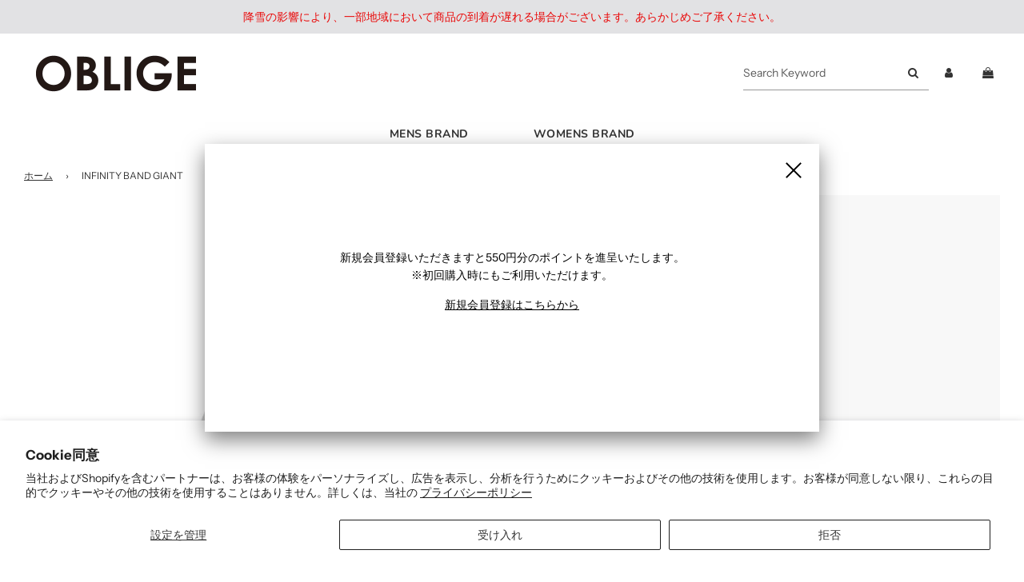

--- FILE ---
content_type: text/css
request_url: https://store.n-oblige.com/cdn/shop/t/68/assets/custom.css?v=162390932967759887291769755243
body_size: 195
content:
svg{-webkit-backface-visibility:hidden;backface-visibility:hidden}.site-header.logo_above{padding:0!important}.site-header .site-header__wrapper .site-header__wrapper__left{flex:auto!important}.site-title{padding:0!important}.bt_search{background:none;border:none;border-bottom:1px solid var(--border-color);padding:10px}.site-nav__dropdown .site-nav__link{background:none!important}.site-nav__dropdown.standard-dropdown li:hover{background:#ffffff1a!important}.site-nav__link:focus{color:#bebebe!important}.site-header .site-nav>li{margin:0 24px;position:inherit}.site-header .site-nav>li>ul{text-align:left;width:80%!important;right:0;margin:auto;background:#000000bf}.site-header .site-nav>li>ul>li{width:19.8%}.site-header .site-nav li ul li a{font-size:12px;color:#fff;border:none}.footer-wrapper.fix-to-bottom{position:static!important}.footer-wrapper{border-top:1px solid #000;margin-top:50px}.footer-wrapper .links-footer .footer-header{display:none}.footer-sns-title{margin:0!important}footer #sm-icons{margin-bottom:10px}.social-media-footer ul li .fa-2x{font-size:32px!important}footer #sm-blog img{width:30px;vertical-align:sub}.featured-collections-wrapper img{height:auto!important}.shopify-policy__container{position:relative;max-width:1660px!important}.shopify-policy__title h1{font-size:var(--header-text-size-px);text-align:left;margin-top:20px}.dl_table{display:table;width:100%;margin:35px auto!important}.dl_table dl{display:table-row;border:0 none}.dl_table dt,.dl_table dd{display:table-cell;border-bottom:1px dotted #ccc;padding:16px 0}.dl_table dt{width:30%}.dl_table dd{padding:16px}.dl_table dd .form-group{padding-top:16px}.dl_table .zip-search{margin-top:16px}.collection.section-header .page--title{margin:35px 0!important}.collection-header__description{text-align:left!important;margin-bottom:35px!important}.collection-header__description img{width:auto;max-width:100%!important}.collection-wrapper .sale-badge{background-color:red}.collection-wrapper .coupon-badge{background:#000;color:#eabf6e;font-size:11px;font-weight:700;line-height:14px;padding:10px 8.6px;text-transform:uppercase;z-index:4;position:absolute;top:34.3px!important;left:0;opacity:1}.brand-list{display:flex;flex-wrap:wrap;margin:20px 0}.brand-list li{flex:0 1 20%;flex-direction:column;justify-content:center;align-items:center;list-style:none;margin:15px 0}.brand-list p{margin:0}.brand-name-kana{font-size:10px}.search-wrapper .collection-filtering-section{width:auto}.template-search .section-search-grid{flex-wrap:nowrap!important}.search-wrapper .collection-style--grid{width:100%}.product-page--sale-badge{background-color:red!important}.accepts-marketing{margin-top:20px}.accepts-marketing label{pointer-events:none}.shopify-email-marketing-confirmation__container h1{display:none}@media (max-width: 768px){.brand-list li{flex:0 1 33.3%}}@media (max-width: 479px){.dl_table{border-top:1px dotted #ccc;margin:20px auto}.dl_table dl{display:block;border-bottom:1px dotted #ccc;margin:0;padding:10px 0}.dl_table dd,.dl_table dt{display:block;width:100%;border:none;padding:3px 0}.dl_table dt{font-weight:700}.dl_table dd{margin:0}.brand-list li{flex:0 1 50%}.collection-filters{display:block!important}.mobile-facets__open{width:auto!important}}
/*# sourceMappingURL=/cdn/shop/t/68/assets/custom.css.map?v=162390932967759887291769755243 */


--- FILE ---
content_type: text/javascript
request_url: https://store.n-oblige.com/cdn/shop/t/68/assets/ets_cf_config.js?v=162360915186611560781769755244
body_size: -678
content:
const ETS_CF_DATA = [];
const ETS_CF_CONFIG = {"translations":""};
const ETS_CF_BASE_URL = "https://contact-form.etssoft.net";
const ETS_CF_SHOP_DOMAIN = "symphony-oblige.myshopify.com";
const ETS_CF_ENABLE=0;
